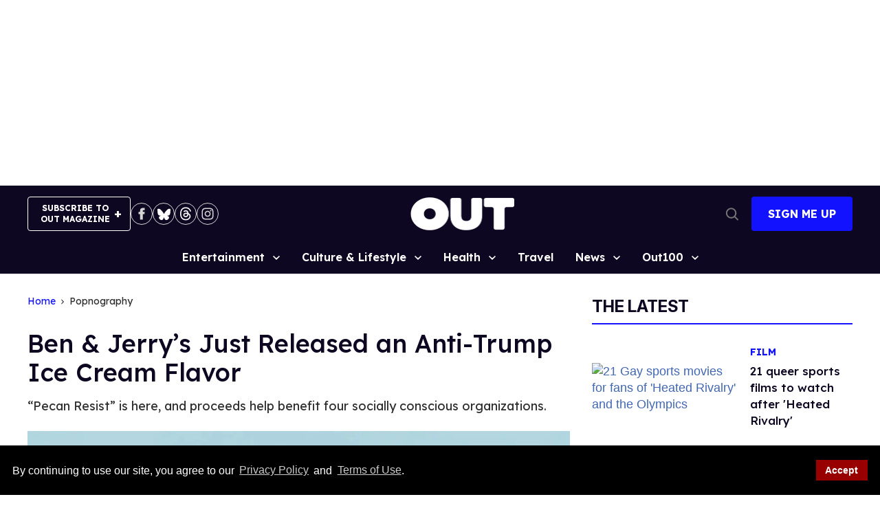

--- FILE ---
content_type: application/javascript; charset=utf-8
request_url: https://fundingchoicesmessages.google.com/f/AGSKWxWHlpurGF9JAZX433qCWTeodqqdpLhhhcZrGHMRdBiiK6Pvvu_YbkGfODtl1cXVZqJgAr5Ka2LYuo_k_7bf2U70JF3LVEuibxDbh3hiYyiC2mr3OW2OoyWQ9sKMX2seW3yxkiqaNE3at-miN4dRRLpHEL8m8wzaxzemgk-BzwFfj-82OEmBzV4kbz6c/_/adcash-/exit_popup_ad_middle_/ad_234x60_/adsa728.
body_size: -1290
content:
window['4362aa17-c493-441c-b2a9-3e8c616d43f6'] = true;